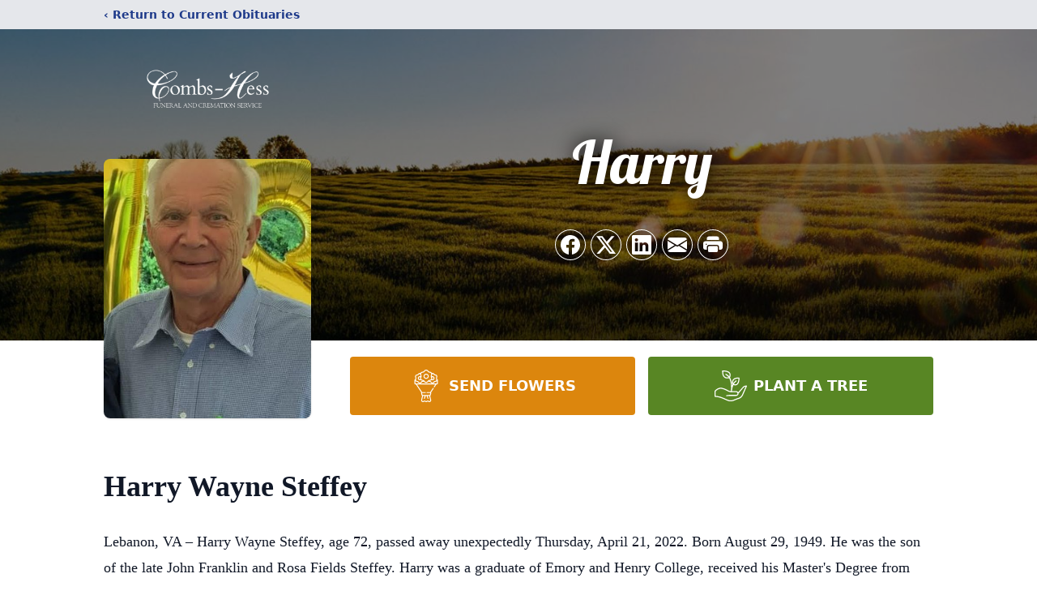

--- FILE ---
content_type: text/html; charset=utf-8
request_url: https://www.google.com/recaptcha/enterprise/anchor?ar=1&k=6Lc8qmogAAAAAGebavGkN9HLgZdSfZwe4d8sAPNL&co=aHR0cHM6Ly93d3cuY2hmdW5lcmFscy5jb206NDQz&hl=en&type=image&v=PoyoqOPhxBO7pBk68S4YbpHZ&theme=light&size=invisible&badge=bottomright&anchor-ms=20000&execute-ms=30000&cb=4wc3mri83o50
body_size: 49966
content:
<!DOCTYPE HTML><html dir="ltr" lang="en"><head><meta http-equiv="Content-Type" content="text/html; charset=UTF-8">
<meta http-equiv="X-UA-Compatible" content="IE=edge">
<title>reCAPTCHA</title>
<style type="text/css">
/* cyrillic-ext */
@font-face {
  font-family: 'Roboto';
  font-style: normal;
  font-weight: 400;
  font-stretch: 100%;
  src: url(//fonts.gstatic.com/s/roboto/v48/KFO7CnqEu92Fr1ME7kSn66aGLdTylUAMa3GUBHMdazTgWw.woff2) format('woff2');
  unicode-range: U+0460-052F, U+1C80-1C8A, U+20B4, U+2DE0-2DFF, U+A640-A69F, U+FE2E-FE2F;
}
/* cyrillic */
@font-face {
  font-family: 'Roboto';
  font-style: normal;
  font-weight: 400;
  font-stretch: 100%;
  src: url(//fonts.gstatic.com/s/roboto/v48/KFO7CnqEu92Fr1ME7kSn66aGLdTylUAMa3iUBHMdazTgWw.woff2) format('woff2');
  unicode-range: U+0301, U+0400-045F, U+0490-0491, U+04B0-04B1, U+2116;
}
/* greek-ext */
@font-face {
  font-family: 'Roboto';
  font-style: normal;
  font-weight: 400;
  font-stretch: 100%;
  src: url(//fonts.gstatic.com/s/roboto/v48/KFO7CnqEu92Fr1ME7kSn66aGLdTylUAMa3CUBHMdazTgWw.woff2) format('woff2');
  unicode-range: U+1F00-1FFF;
}
/* greek */
@font-face {
  font-family: 'Roboto';
  font-style: normal;
  font-weight: 400;
  font-stretch: 100%;
  src: url(//fonts.gstatic.com/s/roboto/v48/KFO7CnqEu92Fr1ME7kSn66aGLdTylUAMa3-UBHMdazTgWw.woff2) format('woff2');
  unicode-range: U+0370-0377, U+037A-037F, U+0384-038A, U+038C, U+038E-03A1, U+03A3-03FF;
}
/* math */
@font-face {
  font-family: 'Roboto';
  font-style: normal;
  font-weight: 400;
  font-stretch: 100%;
  src: url(//fonts.gstatic.com/s/roboto/v48/KFO7CnqEu92Fr1ME7kSn66aGLdTylUAMawCUBHMdazTgWw.woff2) format('woff2');
  unicode-range: U+0302-0303, U+0305, U+0307-0308, U+0310, U+0312, U+0315, U+031A, U+0326-0327, U+032C, U+032F-0330, U+0332-0333, U+0338, U+033A, U+0346, U+034D, U+0391-03A1, U+03A3-03A9, U+03B1-03C9, U+03D1, U+03D5-03D6, U+03F0-03F1, U+03F4-03F5, U+2016-2017, U+2034-2038, U+203C, U+2040, U+2043, U+2047, U+2050, U+2057, U+205F, U+2070-2071, U+2074-208E, U+2090-209C, U+20D0-20DC, U+20E1, U+20E5-20EF, U+2100-2112, U+2114-2115, U+2117-2121, U+2123-214F, U+2190, U+2192, U+2194-21AE, U+21B0-21E5, U+21F1-21F2, U+21F4-2211, U+2213-2214, U+2216-22FF, U+2308-230B, U+2310, U+2319, U+231C-2321, U+2336-237A, U+237C, U+2395, U+239B-23B7, U+23D0, U+23DC-23E1, U+2474-2475, U+25AF, U+25B3, U+25B7, U+25BD, U+25C1, U+25CA, U+25CC, U+25FB, U+266D-266F, U+27C0-27FF, U+2900-2AFF, U+2B0E-2B11, U+2B30-2B4C, U+2BFE, U+3030, U+FF5B, U+FF5D, U+1D400-1D7FF, U+1EE00-1EEFF;
}
/* symbols */
@font-face {
  font-family: 'Roboto';
  font-style: normal;
  font-weight: 400;
  font-stretch: 100%;
  src: url(//fonts.gstatic.com/s/roboto/v48/KFO7CnqEu92Fr1ME7kSn66aGLdTylUAMaxKUBHMdazTgWw.woff2) format('woff2');
  unicode-range: U+0001-000C, U+000E-001F, U+007F-009F, U+20DD-20E0, U+20E2-20E4, U+2150-218F, U+2190, U+2192, U+2194-2199, U+21AF, U+21E6-21F0, U+21F3, U+2218-2219, U+2299, U+22C4-22C6, U+2300-243F, U+2440-244A, U+2460-24FF, U+25A0-27BF, U+2800-28FF, U+2921-2922, U+2981, U+29BF, U+29EB, U+2B00-2BFF, U+4DC0-4DFF, U+FFF9-FFFB, U+10140-1018E, U+10190-1019C, U+101A0, U+101D0-101FD, U+102E0-102FB, U+10E60-10E7E, U+1D2C0-1D2D3, U+1D2E0-1D37F, U+1F000-1F0FF, U+1F100-1F1AD, U+1F1E6-1F1FF, U+1F30D-1F30F, U+1F315, U+1F31C, U+1F31E, U+1F320-1F32C, U+1F336, U+1F378, U+1F37D, U+1F382, U+1F393-1F39F, U+1F3A7-1F3A8, U+1F3AC-1F3AF, U+1F3C2, U+1F3C4-1F3C6, U+1F3CA-1F3CE, U+1F3D4-1F3E0, U+1F3ED, U+1F3F1-1F3F3, U+1F3F5-1F3F7, U+1F408, U+1F415, U+1F41F, U+1F426, U+1F43F, U+1F441-1F442, U+1F444, U+1F446-1F449, U+1F44C-1F44E, U+1F453, U+1F46A, U+1F47D, U+1F4A3, U+1F4B0, U+1F4B3, U+1F4B9, U+1F4BB, U+1F4BF, U+1F4C8-1F4CB, U+1F4D6, U+1F4DA, U+1F4DF, U+1F4E3-1F4E6, U+1F4EA-1F4ED, U+1F4F7, U+1F4F9-1F4FB, U+1F4FD-1F4FE, U+1F503, U+1F507-1F50B, U+1F50D, U+1F512-1F513, U+1F53E-1F54A, U+1F54F-1F5FA, U+1F610, U+1F650-1F67F, U+1F687, U+1F68D, U+1F691, U+1F694, U+1F698, U+1F6AD, U+1F6B2, U+1F6B9-1F6BA, U+1F6BC, U+1F6C6-1F6CF, U+1F6D3-1F6D7, U+1F6E0-1F6EA, U+1F6F0-1F6F3, U+1F6F7-1F6FC, U+1F700-1F7FF, U+1F800-1F80B, U+1F810-1F847, U+1F850-1F859, U+1F860-1F887, U+1F890-1F8AD, U+1F8B0-1F8BB, U+1F8C0-1F8C1, U+1F900-1F90B, U+1F93B, U+1F946, U+1F984, U+1F996, U+1F9E9, U+1FA00-1FA6F, U+1FA70-1FA7C, U+1FA80-1FA89, U+1FA8F-1FAC6, U+1FACE-1FADC, U+1FADF-1FAE9, U+1FAF0-1FAF8, U+1FB00-1FBFF;
}
/* vietnamese */
@font-face {
  font-family: 'Roboto';
  font-style: normal;
  font-weight: 400;
  font-stretch: 100%;
  src: url(//fonts.gstatic.com/s/roboto/v48/KFO7CnqEu92Fr1ME7kSn66aGLdTylUAMa3OUBHMdazTgWw.woff2) format('woff2');
  unicode-range: U+0102-0103, U+0110-0111, U+0128-0129, U+0168-0169, U+01A0-01A1, U+01AF-01B0, U+0300-0301, U+0303-0304, U+0308-0309, U+0323, U+0329, U+1EA0-1EF9, U+20AB;
}
/* latin-ext */
@font-face {
  font-family: 'Roboto';
  font-style: normal;
  font-weight: 400;
  font-stretch: 100%;
  src: url(//fonts.gstatic.com/s/roboto/v48/KFO7CnqEu92Fr1ME7kSn66aGLdTylUAMa3KUBHMdazTgWw.woff2) format('woff2');
  unicode-range: U+0100-02BA, U+02BD-02C5, U+02C7-02CC, U+02CE-02D7, U+02DD-02FF, U+0304, U+0308, U+0329, U+1D00-1DBF, U+1E00-1E9F, U+1EF2-1EFF, U+2020, U+20A0-20AB, U+20AD-20C0, U+2113, U+2C60-2C7F, U+A720-A7FF;
}
/* latin */
@font-face {
  font-family: 'Roboto';
  font-style: normal;
  font-weight: 400;
  font-stretch: 100%;
  src: url(//fonts.gstatic.com/s/roboto/v48/KFO7CnqEu92Fr1ME7kSn66aGLdTylUAMa3yUBHMdazQ.woff2) format('woff2');
  unicode-range: U+0000-00FF, U+0131, U+0152-0153, U+02BB-02BC, U+02C6, U+02DA, U+02DC, U+0304, U+0308, U+0329, U+2000-206F, U+20AC, U+2122, U+2191, U+2193, U+2212, U+2215, U+FEFF, U+FFFD;
}
/* cyrillic-ext */
@font-face {
  font-family: 'Roboto';
  font-style: normal;
  font-weight: 500;
  font-stretch: 100%;
  src: url(//fonts.gstatic.com/s/roboto/v48/KFO7CnqEu92Fr1ME7kSn66aGLdTylUAMa3GUBHMdazTgWw.woff2) format('woff2');
  unicode-range: U+0460-052F, U+1C80-1C8A, U+20B4, U+2DE0-2DFF, U+A640-A69F, U+FE2E-FE2F;
}
/* cyrillic */
@font-face {
  font-family: 'Roboto';
  font-style: normal;
  font-weight: 500;
  font-stretch: 100%;
  src: url(//fonts.gstatic.com/s/roboto/v48/KFO7CnqEu92Fr1ME7kSn66aGLdTylUAMa3iUBHMdazTgWw.woff2) format('woff2');
  unicode-range: U+0301, U+0400-045F, U+0490-0491, U+04B0-04B1, U+2116;
}
/* greek-ext */
@font-face {
  font-family: 'Roboto';
  font-style: normal;
  font-weight: 500;
  font-stretch: 100%;
  src: url(//fonts.gstatic.com/s/roboto/v48/KFO7CnqEu92Fr1ME7kSn66aGLdTylUAMa3CUBHMdazTgWw.woff2) format('woff2');
  unicode-range: U+1F00-1FFF;
}
/* greek */
@font-face {
  font-family: 'Roboto';
  font-style: normal;
  font-weight: 500;
  font-stretch: 100%;
  src: url(//fonts.gstatic.com/s/roboto/v48/KFO7CnqEu92Fr1ME7kSn66aGLdTylUAMa3-UBHMdazTgWw.woff2) format('woff2');
  unicode-range: U+0370-0377, U+037A-037F, U+0384-038A, U+038C, U+038E-03A1, U+03A3-03FF;
}
/* math */
@font-face {
  font-family: 'Roboto';
  font-style: normal;
  font-weight: 500;
  font-stretch: 100%;
  src: url(//fonts.gstatic.com/s/roboto/v48/KFO7CnqEu92Fr1ME7kSn66aGLdTylUAMawCUBHMdazTgWw.woff2) format('woff2');
  unicode-range: U+0302-0303, U+0305, U+0307-0308, U+0310, U+0312, U+0315, U+031A, U+0326-0327, U+032C, U+032F-0330, U+0332-0333, U+0338, U+033A, U+0346, U+034D, U+0391-03A1, U+03A3-03A9, U+03B1-03C9, U+03D1, U+03D5-03D6, U+03F0-03F1, U+03F4-03F5, U+2016-2017, U+2034-2038, U+203C, U+2040, U+2043, U+2047, U+2050, U+2057, U+205F, U+2070-2071, U+2074-208E, U+2090-209C, U+20D0-20DC, U+20E1, U+20E5-20EF, U+2100-2112, U+2114-2115, U+2117-2121, U+2123-214F, U+2190, U+2192, U+2194-21AE, U+21B0-21E5, U+21F1-21F2, U+21F4-2211, U+2213-2214, U+2216-22FF, U+2308-230B, U+2310, U+2319, U+231C-2321, U+2336-237A, U+237C, U+2395, U+239B-23B7, U+23D0, U+23DC-23E1, U+2474-2475, U+25AF, U+25B3, U+25B7, U+25BD, U+25C1, U+25CA, U+25CC, U+25FB, U+266D-266F, U+27C0-27FF, U+2900-2AFF, U+2B0E-2B11, U+2B30-2B4C, U+2BFE, U+3030, U+FF5B, U+FF5D, U+1D400-1D7FF, U+1EE00-1EEFF;
}
/* symbols */
@font-face {
  font-family: 'Roboto';
  font-style: normal;
  font-weight: 500;
  font-stretch: 100%;
  src: url(//fonts.gstatic.com/s/roboto/v48/KFO7CnqEu92Fr1ME7kSn66aGLdTylUAMaxKUBHMdazTgWw.woff2) format('woff2');
  unicode-range: U+0001-000C, U+000E-001F, U+007F-009F, U+20DD-20E0, U+20E2-20E4, U+2150-218F, U+2190, U+2192, U+2194-2199, U+21AF, U+21E6-21F0, U+21F3, U+2218-2219, U+2299, U+22C4-22C6, U+2300-243F, U+2440-244A, U+2460-24FF, U+25A0-27BF, U+2800-28FF, U+2921-2922, U+2981, U+29BF, U+29EB, U+2B00-2BFF, U+4DC0-4DFF, U+FFF9-FFFB, U+10140-1018E, U+10190-1019C, U+101A0, U+101D0-101FD, U+102E0-102FB, U+10E60-10E7E, U+1D2C0-1D2D3, U+1D2E0-1D37F, U+1F000-1F0FF, U+1F100-1F1AD, U+1F1E6-1F1FF, U+1F30D-1F30F, U+1F315, U+1F31C, U+1F31E, U+1F320-1F32C, U+1F336, U+1F378, U+1F37D, U+1F382, U+1F393-1F39F, U+1F3A7-1F3A8, U+1F3AC-1F3AF, U+1F3C2, U+1F3C4-1F3C6, U+1F3CA-1F3CE, U+1F3D4-1F3E0, U+1F3ED, U+1F3F1-1F3F3, U+1F3F5-1F3F7, U+1F408, U+1F415, U+1F41F, U+1F426, U+1F43F, U+1F441-1F442, U+1F444, U+1F446-1F449, U+1F44C-1F44E, U+1F453, U+1F46A, U+1F47D, U+1F4A3, U+1F4B0, U+1F4B3, U+1F4B9, U+1F4BB, U+1F4BF, U+1F4C8-1F4CB, U+1F4D6, U+1F4DA, U+1F4DF, U+1F4E3-1F4E6, U+1F4EA-1F4ED, U+1F4F7, U+1F4F9-1F4FB, U+1F4FD-1F4FE, U+1F503, U+1F507-1F50B, U+1F50D, U+1F512-1F513, U+1F53E-1F54A, U+1F54F-1F5FA, U+1F610, U+1F650-1F67F, U+1F687, U+1F68D, U+1F691, U+1F694, U+1F698, U+1F6AD, U+1F6B2, U+1F6B9-1F6BA, U+1F6BC, U+1F6C6-1F6CF, U+1F6D3-1F6D7, U+1F6E0-1F6EA, U+1F6F0-1F6F3, U+1F6F7-1F6FC, U+1F700-1F7FF, U+1F800-1F80B, U+1F810-1F847, U+1F850-1F859, U+1F860-1F887, U+1F890-1F8AD, U+1F8B0-1F8BB, U+1F8C0-1F8C1, U+1F900-1F90B, U+1F93B, U+1F946, U+1F984, U+1F996, U+1F9E9, U+1FA00-1FA6F, U+1FA70-1FA7C, U+1FA80-1FA89, U+1FA8F-1FAC6, U+1FACE-1FADC, U+1FADF-1FAE9, U+1FAF0-1FAF8, U+1FB00-1FBFF;
}
/* vietnamese */
@font-face {
  font-family: 'Roboto';
  font-style: normal;
  font-weight: 500;
  font-stretch: 100%;
  src: url(//fonts.gstatic.com/s/roboto/v48/KFO7CnqEu92Fr1ME7kSn66aGLdTylUAMa3OUBHMdazTgWw.woff2) format('woff2');
  unicode-range: U+0102-0103, U+0110-0111, U+0128-0129, U+0168-0169, U+01A0-01A1, U+01AF-01B0, U+0300-0301, U+0303-0304, U+0308-0309, U+0323, U+0329, U+1EA0-1EF9, U+20AB;
}
/* latin-ext */
@font-face {
  font-family: 'Roboto';
  font-style: normal;
  font-weight: 500;
  font-stretch: 100%;
  src: url(//fonts.gstatic.com/s/roboto/v48/KFO7CnqEu92Fr1ME7kSn66aGLdTylUAMa3KUBHMdazTgWw.woff2) format('woff2');
  unicode-range: U+0100-02BA, U+02BD-02C5, U+02C7-02CC, U+02CE-02D7, U+02DD-02FF, U+0304, U+0308, U+0329, U+1D00-1DBF, U+1E00-1E9F, U+1EF2-1EFF, U+2020, U+20A0-20AB, U+20AD-20C0, U+2113, U+2C60-2C7F, U+A720-A7FF;
}
/* latin */
@font-face {
  font-family: 'Roboto';
  font-style: normal;
  font-weight: 500;
  font-stretch: 100%;
  src: url(//fonts.gstatic.com/s/roboto/v48/KFO7CnqEu92Fr1ME7kSn66aGLdTylUAMa3yUBHMdazQ.woff2) format('woff2');
  unicode-range: U+0000-00FF, U+0131, U+0152-0153, U+02BB-02BC, U+02C6, U+02DA, U+02DC, U+0304, U+0308, U+0329, U+2000-206F, U+20AC, U+2122, U+2191, U+2193, U+2212, U+2215, U+FEFF, U+FFFD;
}
/* cyrillic-ext */
@font-face {
  font-family: 'Roboto';
  font-style: normal;
  font-weight: 900;
  font-stretch: 100%;
  src: url(//fonts.gstatic.com/s/roboto/v48/KFO7CnqEu92Fr1ME7kSn66aGLdTylUAMa3GUBHMdazTgWw.woff2) format('woff2');
  unicode-range: U+0460-052F, U+1C80-1C8A, U+20B4, U+2DE0-2DFF, U+A640-A69F, U+FE2E-FE2F;
}
/* cyrillic */
@font-face {
  font-family: 'Roboto';
  font-style: normal;
  font-weight: 900;
  font-stretch: 100%;
  src: url(//fonts.gstatic.com/s/roboto/v48/KFO7CnqEu92Fr1ME7kSn66aGLdTylUAMa3iUBHMdazTgWw.woff2) format('woff2');
  unicode-range: U+0301, U+0400-045F, U+0490-0491, U+04B0-04B1, U+2116;
}
/* greek-ext */
@font-face {
  font-family: 'Roboto';
  font-style: normal;
  font-weight: 900;
  font-stretch: 100%;
  src: url(//fonts.gstatic.com/s/roboto/v48/KFO7CnqEu92Fr1ME7kSn66aGLdTylUAMa3CUBHMdazTgWw.woff2) format('woff2');
  unicode-range: U+1F00-1FFF;
}
/* greek */
@font-face {
  font-family: 'Roboto';
  font-style: normal;
  font-weight: 900;
  font-stretch: 100%;
  src: url(//fonts.gstatic.com/s/roboto/v48/KFO7CnqEu92Fr1ME7kSn66aGLdTylUAMa3-UBHMdazTgWw.woff2) format('woff2');
  unicode-range: U+0370-0377, U+037A-037F, U+0384-038A, U+038C, U+038E-03A1, U+03A3-03FF;
}
/* math */
@font-face {
  font-family: 'Roboto';
  font-style: normal;
  font-weight: 900;
  font-stretch: 100%;
  src: url(//fonts.gstatic.com/s/roboto/v48/KFO7CnqEu92Fr1ME7kSn66aGLdTylUAMawCUBHMdazTgWw.woff2) format('woff2');
  unicode-range: U+0302-0303, U+0305, U+0307-0308, U+0310, U+0312, U+0315, U+031A, U+0326-0327, U+032C, U+032F-0330, U+0332-0333, U+0338, U+033A, U+0346, U+034D, U+0391-03A1, U+03A3-03A9, U+03B1-03C9, U+03D1, U+03D5-03D6, U+03F0-03F1, U+03F4-03F5, U+2016-2017, U+2034-2038, U+203C, U+2040, U+2043, U+2047, U+2050, U+2057, U+205F, U+2070-2071, U+2074-208E, U+2090-209C, U+20D0-20DC, U+20E1, U+20E5-20EF, U+2100-2112, U+2114-2115, U+2117-2121, U+2123-214F, U+2190, U+2192, U+2194-21AE, U+21B0-21E5, U+21F1-21F2, U+21F4-2211, U+2213-2214, U+2216-22FF, U+2308-230B, U+2310, U+2319, U+231C-2321, U+2336-237A, U+237C, U+2395, U+239B-23B7, U+23D0, U+23DC-23E1, U+2474-2475, U+25AF, U+25B3, U+25B7, U+25BD, U+25C1, U+25CA, U+25CC, U+25FB, U+266D-266F, U+27C0-27FF, U+2900-2AFF, U+2B0E-2B11, U+2B30-2B4C, U+2BFE, U+3030, U+FF5B, U+FF5D, U+1D400-1D7FF, U+1EE00-1EEFF;
}
/* symbols */
@font-face {
  font-family: 'Roboto';
  font-style: normal;
  font-weight: 900;
  font-stretch: 100%;
  src: url(//fonts.gstatic.com/s/roboto/v48/KFO7CnqEu92Fr1ME7kSn66aGLdTylUAMaxKUBHMdazTgWw.woff2) format('woff2');
  unicode-range: U+0001-000C, U+000E-001F, U+007F-009F, U+20DD-20E0, U+20E2-20E4, U+2150-218F, U+2190, U+2192, U+2194-2199, U+21AF, U+21E6-21F0, U+21F3, U+2218-2219, U+2299, U+22C4-22C6, U+2300-243F, U+2440-244A, U+2460-24FF, U+25A0-27BF, U+2800-28FF, U+2921-2922, U+2981, U+29BF, U+29EB, U+2B00-2BFF, U+4DC0-4DFF, U+FFF9-FFFB, U+10140-1018E, U+10190-1019C, U+101A0, U+101D0-101FD, U+102E0-102FB, U+10E60-10E7E, U+1D2C0-1D2D3, U+1D2E0-1D37F, U+1F000-1F0FF, U+1F100-1F1AD, U+1F1E6-1F1FF, U+1F30D-1F30F, U+1F315, U+1F31C, U+1F31E, U+1F320-1F32C, U+1F336, U+1F378, U+1F37D, U+1F382, U+1F393-1F39F, U+1F3A7-1F3A8, U+1F3AC-1F3AF, U+1F3C2, U+1F3C4-1F3C6, U+1F3CA-1F3CE, U+1F3D4-1F3E0, U+1F3ED, U+1F3F1-1F3F3, U+1F3F5-1F3F7, U+1F408, U+1F415, U+1F41F, U+1F426, U+1F43F, U+1F441-1F442, U+1F444, U+1F446-1F449, U+1F44C-1F44E, U+1F453, U+1F46A, U+1F47D, U+1F4A3, U+1F4B0, U+1F4B3, U+1F4B9, U+1F4BB, U+1F4BF, U+1F4C8-1F4CB, U+1F4D6, U+1F4DA, U+1F4DF, U+1F4E3-1F4E6, U+1F4EA-1F4ED, U+1F4F7, U+1F4F9-1F4FB, U+1F4FD-1F4FE, U+1F503, U+1F507-1F50B, U+1F50D, U+1F512-1F513, U+1F53E-1F54A, U+1F54F-1F5FA, U+1F610, U+1F650-1F67F, U+1F687, U+1F68D, U+1F691, U+1F694, U+1F698, U+1F6AD, U+1F6B2, U+1F6B9-1F6BA, U+1F6BC, U+1F6C6-1F6CF, U+1F6D3-1F6D7, U+1F6E0-1F6EA, U+1F6F0-1F6F3, U+1F6F7-1F6FC, U+1F700-1F7FF, U+1F800-1F80B, U+1F810-1F847, U+1F850-1F859, U+1F860-1F887, U+1F890-1F8AD, U+1F8B0-1F8BB, U+1F8C0-1F8C1, U+1F900-1F90B, U+1F93B, U+1F946, U+1F984, U+1F996, U+1F9E9, U+1FA00-1FA6F, U+1FA70-1FA7C, U+1FA80-1FA89, U+1FA8F-1FAC6, U+1FACE-1FADC, U+1FADF-1FAE9, U+1FAF0-1FAF8, U+1FB00-1FBFF;
}
/* vietnamese */
@font-face {
  font-family: 'Roboto';
  font-style: normal;
  font-weight: 900;
  font-stretch: 100%;
  src: url(//fonts.gstatic.com/s/roboto/v48/KFO7CnqEu92Fr1ME7kSn66aGLdTylUAMa3OUBHMdazTgWw.woff2) format('woff2');
  unicode-range: U+0102-0103, U+0110-0111, U+0128-0129, U+0168-0169, U+01A0-01A1, U+01AF-01B0, U+0300-0301, U+0303-0304, U+0308-0309, U+0323, U+0329, U+1EA0-1EF9, U+20AB;
}
/* latin-ext */
@font-face {
  font-family: 'Roboto';
  font-style: normal;
  font-weight: 900;
  font-stretch: 100%;
  src: url(//fonts.gstatic.com/s/roboto/v48/KFO7CnqEu92Fr1ME7kSn66aGLdTylUAMa3KUBHMdazTgWw.woff2) format('woff2');
  unicode-range: U+0100-02BA, U+02BD-02C5, U+02C7-02CC, U+02CE-02D7, U+02DD-02FF, U+0304, U+0308, U+0329, U+1D00-1DBF, U+1E00-1E9F, U+1EF2-1EFF, U+2020, U+20A0-20AB, U+20AD-20C0, U+2113, U+2C60-2C7F, U+A720-A7FF;
}
/* latin */
@font-face {
  font-family: 'Roboto';
  font-style: normal;
  font-weight: 900;
  font-stretch: 100%;
  src: url(//fonts.gstatic.com/s/roboto/v48/KFO7CnqEu92Fr1ME7kSn66aGLdTylUAMa3yUBHMdazQ.woff2) format('woff2');
  unicode-range: U+0000-00FF, U+0131, U+0152-0153, U+02BB-02BC, U+02C6, U+02DA, U+02DC, U+0304, U+0308, U+0329, U+2000-206F, U+20AC, U+2122, U+2191, U+2193, U+2212, U+2215, U+FEFF, U+FFFD;
}

</style>
<link rel="stylesheet" type="text/css" href="https://www.gstatic.com/recaptcha/releases/PoyoqOPhxBO7pBk68S4YbpHZ/styles__ltr.css">
<script nonce="MqJztRi5lrOjeRToCRfpfQ" type="text/javascript">window['__recaptcha_api'] = 'https://www.google.com/recaptcha/enterprise/';</script>
<script type="text/javascript" src="https://www.gstatic.com/recaptcha/releases/PoyoqOPhxBO7pBk68S4YbpHZ/recaptcha__en.js" nonce="MqJztRi5lrOjeRToCRfpfQ">
      
    </script></head>
<body><div id="rc-anchor-alert" class="rc-anchor-alert"></div>
<input type="hidden" id="recaptcha-token" value="[base64]">
<script type="text/javascript" nonce="MqJztRi5lrOjeRToCRfpfQ">
      recaptcha.anchor.Main.init("[\x22ainput\x22,[\x22bgdata\x22,\x22\x22,\[base64]/[base64]/UltIKytdPWE6KGE8MjA0OD9SW0grK109YT4+NnwxOTI6KChhJjY0NTEyKT09NTUyOTYmJnErMTxoLmxlbmd0aCYmKGguY2hhckNvZGVBdChxKzEpJjY0NTEyKT09NTYzMjA/[base64]/MjU1OlI/[base64]/[base64]/[base64]/[base64]/[base64]/[base64]/[base64]/[base64]/[base64]/[base64]\x22,\[base64]\x22,\x22wrhcw7LDo8KYI8KhT8KMRw7DisKAw4YUAWLClsOQEEjDoSbDpVDCjWwBQgvCtwTDpFNNKkNNV8OMVcO/w5J4BkHCuwt7GcKifhhwwrsXw6fDtMK4IsKzwrLCssKPw5l8w7hKGMKcN2/Dj8OSUcO3w77DqwnChcOBwr0iCsOSPirCgsOMGnhwNcOWw7rCiSTDg8OEFH4YwofDqlbCn8OIwqzDh8OfYQbDhcKXwqDCrH7CqkIMw5jDscK3wqoFw7kKwrzCk8KJwqbDvVPDsMKNwonDt2Jlwrhsw5U1w4nDjsK7XsKRw5s6PMOccsK0TB/CvsKSwrQDw5/[base64]/CrsORFHw1w7U0UxxeQsKuwp3CqFRzFsOow6jCvMKRwrXDpgXCqcOfw4HDhMOebcOywpXDgMOXKsKOwpDDv8Ojw5A8fcOxwrwnw77CkDx/[base64]/Di8O/[base64]/aiHDpjfCkApUwrHDssK+acOHw4t5w7rCisKPM2ogJcONw7bCusKcVcOLZzLDrVU1VcKqw5/CnjB7w64iwpsAR0PDvsOIRB3DgF5iecO2w4IeZkfCtUnDiMKCw5nDlh3Cl8KWw5pGwoDDrBZhClgJNXBuw4Mzw5PCrgDCmwjDt1Bow7lYNmIxAQbDlcOMCcKrw4sgNCtrTxTDm8KNbWdha2cUTsOvS8KGCSRSSA/CjMOue8KPNG1fZCZ4UDYqwrXDtyljScK+wr3CmR/Ctj5sw6k/woE/MGtfw4PCrFLCr2DDqMK5woxOw68uUMOyw5sOwo/CmcKDNGvDqMOzHcKFacKUw6DDicOCw6HCpGDDjB0FKynDkR9GLk/CgsOUw6gfwq7Dk8KQwr7DuAMbw6ktNHXDiQoJwofDji/DjW5Twp/Dhn/DmhvCpMKcw4o9L8OkaMKFw4rDsMK4YmUYw4/DrcKsLSMgQMOvXSXCvxciw4nDi3QNf8OJwqh5EzfCnmdfw4zDu8Ojwq8twptmwovDu8OYwo5EOXvCpQdswqo7w6bCisO+XsKMw43DhcKYBwhBw4IAQMKAABvDrlxBR2XCg8KNbG/DmsKTw5jDqhJwwrLCu8OxwqE7w5fClMOMw6/[base64]/w63DnifDjMOgwpDCgMKfa8Kgw43Cs8Ovw67DsEopHcKsUsOhAwEye8OiTCLDkD3DhcKPZ8KWR8Ouwr/CgMK+KinClMKmwpXDizxCw7vCuEA3EMKAcDsFwrXDtxPCu8KGw6LCv8O4w4I/NcOZwpPCusKwH8OYwpllwo7CmcKUw5jCm8KfER8zwpNvairDv1/Ct1TCrT/Dq0vDpsOfRlMuw5fCt27DthgtdCPCscK7DcKnwqvCiMO9FMOXw6/DucOfw5lJVGcrSQ4QSx48w7fDvcOHwr/DnHcpfSgDw5PCun9gQsOmTERmXcOpJFUUey/ChcK/[base64]/MsKXw6RCw6hfVsOoUUgGw7LCjQ7CrMORw6w7dGkPQGnCkVTClDY/[base64]/OsK9AsOIwp7CtWsaEgwGw5x+Ul3Chi3DvWxxwr/DvEBfesO2w7bDqsOfwqFXw5rDlk9/HsKtXMKewoRgwq3DuMKZwobCtcKiw7zCl8KgYkzCqjwlesKnXw1YVcKLZ8Kpw7nDlMKwXi/Cii3DhEbDiTtxwqdxw5Q1LcOAwprDh0AvYwBew79zDiZAwpHDm3Bpw7A+w6Z0wrp8K8OrSEkbwqnDhGzChcKNwpTCqMO+wo1JfwvCqVs3w5nCu8O1w4wCwowHwq7DnmXDmFbCi8OhBsKEwrJKfkdbcsO/IcK8TSF1VCVDdcOqO8O6XsO9w5FETCdswp3Cj8ODasOQOMOiwrzDrcK2woDCihHDsXErdsOkcsKKEsOUOMORKcKFw78Iw6FOwrfDusK3OjIRI8K8w7rCgWPDgEhwPcKtPicGBmzDsWA/P3zDkj3DssOxw7/CsXBawqrCjkU1Yl8mWMO0wp4Yw4Rew69+B2jCsn4UwopcRW7Coj7DpDTDhsOCwoPCsQJtA8OkwqnCjsO1K1s1Sw0ywq4kO8Kjw5/DmnAhw5V/aUonw5VYwp3CmhE5OGhFw5VAecOxB8KCwqHDssKUw78mw4LCmQ3DmsOhwpQbOcKcwql6w757OVFPw54JYcOzJR/DqsOoD8OUe8OoMMOZIcKtRjvCi8OZPMOZw5c7GREIwpnCtmXDuAXDq8KXBB3Dm0k3wr15GcK1wowTw5Beb8KLbsO8LSwdLisgw7oow5jDuDPDnXs3wr3CgsOHSz05bsORwpHCo3h/w6w3fMOEw5fCo8KzwqLCgkHCq195eQMmU8KSHsKeT8OSM8KmwoViw6F5w78Qf8Ojw6pIKsOqTWp2QcO+w4krwrLCmlAATyYVwpI2wprDsDxbwp7Dv8OpfiMHCcKhH1PCiD/CrMKIdcOVLk/[base64]/[base64]/w4ZGHMK+PMOENW5ow5/DtVPCpF/[base64]/Dn8K3w4fDlDZQw6rDlMKywrtIw5Ruw63DpXRAJEHCtMO2SMOPw4lCw5/Dhj7Co18Yw5pzw4DCpmHDgSRWUcOhHnLClMKhAArCpSsyJ8KlwqLDrcKle8KCJXJIw4x4DsKGwpnCt8KAw7bCmcKvdxQ5wpHCkiJVKsKQw5LCtl4yPgPDrcK9wqU4w6nDq1Q3BsKawprCgRHDqwlswo3DmsOtw7zCgMOuwqFOQ8O/ZnI/f8Oob1ppJD18wpbCtjU4w7MUwol/wpPDjR4Rw4bCgjgIw4cswrtnBTvCksK/[base64]/[base64]/fhfDlgjCgMOYGmXDkxTDtTwdPcOvw7HDrkAowozClcKcLlB2wqTDqcOwZMKHCwfDlSXCvBcVwpV1Yz3Cp8OJw4IJOHbDmB3CusOMa1nDi8KQKR1WIcKfLxJEwr/[base64]/VsK0w7jDqXcMwpJGw5xMwrrCvsKSwqJDZXLDlS/Doi/Ct8KAEMK+wpoIw6/Di8OjO0HCiUvChCnCsXPCvMO4fsOvdsO7W1/DusOnw6nCl8OPAcKiw5rCpsOXTcKUQcKfHcO0wphGQMOKQcOBw77DisKIwp8AwoBtwpolw6Uxw7LDkMKHw7TCh8K+TjwyGDtKSGZswoMKw4HDqsOwwrHCqm/Cq8OVSjs8w5RlI1EDw6dKTFTDmjfCrgY6wr4nw70owp0pw4NCwp/CjCx4ccKuwrLDvRtJwpPCoVPCi8KdccKyw7/DjMKzwovCiMKYw6jDuRPCp1V4w7bCgRBdO8Ocw6wXwqLCiA7CicKKWsK/wqjDhsOIOcKvwo5lDDzDnMOHPAxYJw1rCEJNM1rDocO8Wm4iw6VqwpswFRFLwoXDnMOsaVYnR8OQHlRyJiQTbcK/WsKSOMOVNMKdw6JYwpYUwp4Cw7giw7NVRxEzAn97wrgXeirDtcKfw5hHwoXCvVLCrzrDnMOfw5LCjC3CscOFZsKew5IEwrnCh18DDApiBsK7MFwcEcOADsKkZgfDmDbDgsKtMQtNwo0bw7x1wr3DmcOqXGEPGsKtwrbCkDjCqDfCnMKowqXCmA5/CjEwwpUhwo3CmWrCnELDqyhhwq/CuWzDhUvCmyfDvsOkwp0pwqUDFGTDpMOywqkSw6shCcKmw6HDpcOJwovCujJRwq/[base64]/CiRnDryPCgnkzZMK1wpPCtxl4HHtjXxB6fEpow5JlOwzDmg3Cq8Kmw7LCuWEfanzDmhg7Am7ClsOhw7AgScKMTkMXwrJ6VXhjwpjDn8OEw6HDulkJwoYocTwbwp9nw4HCnxkNwq5hAMKOwovCl8Onw6YFw5dIC8OFwq/Dv8KuOsOxwrDDi3HDgi3Ct8OFwo3DtwQzMC1jwo/DjwDDn8KhJRrChStjw7nDjwbCjQk0w6pNwoPDgMKlw4VewqbChlLDj8K/wqVhDwERw6o2JMOBwq/[base64]/DnMOUwroDwq7Dul8wcsKhLMOqJ8KXw53DvlcobcKwHMKqY13Cl3DDnFvDkn9gXV7CrSg2w5XDkQDCpXwHVMKCw4PDsMKZw5jCoRxACMOzOg0ww6lqw7nDqQ3CnMOqw7kxw4bDl8OHU8OTMcKobMKUScOCwownPcOhL2siUMKHw6vCrMOTwqHCr8KCw7/DmcOYXWVJOVHCp8OaO0BLfDYQexlMwovCq8KpAC7CvcKbG1HCtmEVwqsmw73CjsKrw5lFWsO5wqEUAQPDiMOywpREHR3CnCcow4TDjsKuw63CkWjDp2PDqcOEw4g4w7Z4ZBRvwrfCmy/CjsOqw7sXw7XDoMOVTcOpwrNXwpRiwrzDl1PDvsOPOlDClcOMw6jCk8Osd8KQw4tQw6seYUIQMzVdQDzDpVEgwr04w4DCk8K/wprDicK4K8OQwq8kUsKMZMKyw6nCmGc1OAXCo3rDmEnDncKnw4zCnsOkwogiw5MDZj/DsQ/[base64]/w7AfeMOewr9yw6oQYU41wrB7w67CicOzwpFMw5/[base64]/NsKAwrw8MsO6wqkgV2UBw77DvsK6BsOvcGNlwpRtScK1wphTFy1Pw6/DrcOXw4E6b2LCg8ObAMOXwpzCmMKIw4nCiD7CscOkExXDsHXCpFjDhTFWL8KwwofChR3CvF8zQQLDvDwTw4rCpcO9JkAlw6cNwooQwpbDmcOVw6stwr8qwrHDqsKLO8O+fcKxP8KUwpTCgMKowqceXcOtUUZfw4bDr8KiUltjB1Y/RHtgw6PCqlwvBjYDT3jDvAnDkwzCs1I7wrbDvxcpw4/CqQPCpsOYwr4yKRAhNsKlJkvDl8K4wpUtSCfCiFYCw6nDpMKtBsOzFgzDuw0Nw7U2wqU9CsOBe8OWwqHCvMORwpxyMwt2UH7DpzTDoRXDq8OHw70BfcKhworDk1oxG1HDpEfCgsK2w5/DpS47w6fCgsOYB8OfMWAbw6nCiz44wqNsVcObwrXCrVXCicKfwoVnOMO7w47ChC7Dly/[base64]/Co8OJw4hSc2gNRMKVw4kYEMO1wpoMwotUwo5LGsKnWVvCl8OdIsOCBMOyI0DCisONwoDCicOua357w7bDjQkWG1HCpVDDvSsbw5jDnCnCjgMYf2fCmEhlwp3Ch8Olw53DqAkrw5/[base64]/[base64]/wqV7wptrwqfCpMOZYcObZMKvaWgTKcOsw4zCh8ONKMKaw5fCgkDDhcKYVCbDtMKgCzNcwqR6VMObb8O9AcOoH8K7wqXDvSBswqdJwrkLwrcTw4XCncKAwr/DgljDsF3Dj2h2QcOCbMO+wqs7w53DiyDCpsOiaMOhw60uTTkdw6QowpYPTMKzw6kfZxkKw5vDg1YeF8KfZ2/DnkdFwpYiLArDt8OoV8OEw5XCkW8Nw7nCsMKPMyrDgFRcw5kfGsKSecKEWhdNJMKvw5LDm8OTOR5LfwwZwqfCpCzCk2zDscOvdxctBsKQPcO5wotZBsK3w63CtATDmAvCrhLCnkJSwrE1cVFcw6bCs8KVQCrDvcOiw47CvHU3wrU1w4nDmC3Cu8KMT8K1wr/DhcOFw7DCgHzCm8OLwodpP37Dk8KYwpfDlj0Mw6FJL0DDnXhEN8OXw5DDqABvw7gtelrDn8KeLntia2QAwo3CucOuUx7DiTZhwp1xw6bCtcOhHMKXasK4w61Pw6doE8K/[base64]/CmxbCkcOMwpbCnR/[base64]/CkMKtFcOEwrIPwox+w5ZswpXDtsKUwqF9w6nCm8Kqw5R+w7DDsMOHwoMgAMOWA8OPUsOlMVRdJRvCgsOtAsK2w6PDscK0w43CjGoywoHCk1kfEHHCi27CnnbCh8OAVjbCqMKWMSEFw6XCqMKAwrJDd8Kmw5MAw4QuwqMXUwhLasKwwpRQwpvCon/CuMKTJSzCjC/CgsKNwpMWPlB3bBzCrcOpWMKce8K7CMOEw6Qyw6LDp8O1IsOLw4F+OcO/IVrDmBJ8wqTCisO/w4lXw5nCr8KWwoQAe8KzWsKeD8OkK8ORBX7DvABvw4ZqwpzDlxhTwr/CnsKnwoDDkkg/fMKnwoQ6alh0wop5w70LPcKXSMKgw6/DnD8qXsOHA0/[base64]/Cp8OiJcKXO2Fiw6jDqsOeRsOkw54RFMKHLULCncOsw7jDmkzClTgGw6HCpMO2w5M/ek9GKsKKPz3CkgfDnnUdwonDtcOFw73DkSLDkQ1xJxVJacKSwqktQ8Oaw7Nvw4dzCsKBwonDg8Ocw5Qtw4TCsgpTOArCqsO8w4RMUsKvwqTDosKmw5rCozkcwqRdQhYFQ1UNw4BWw4lKw5dEFsKaF8OAw4DDu1thAcOtw5nDmcOXGlF/w6/[base64]/DmsKwwp4/GSvCr8OCw5fDhkdQPcKHw4PCpRx7wr5wAXMiwpssOEPDrEYew5IkF1RMwqPCmmsywrVlTcKwbynDvHPCmcOLw5LDlsKEVcOtwpsiwp/CusKWwrBbOMOzwqLDm8OGMMKYQDDDqcOiOgfDnmhhAMKOwp3DhcOzSMKUS8KhwpPCg0rDohrDrkbCgj7CnMO/HBsLw4Zow4zCv8K3C1rCuXnCtRVzw7/CuMKSb8KBwpEgwqBkwpDDn8KPCsOUEWrCqsK2w6jCgQ/Ci2TDmMKGw7NUXcOJEGtCTMKSBcOdLMKXKBUoJsKXw4MzPELDl8K0T8Oqw7k9wp0qMWtRw4llwq7DtcKxLMKpwrgywqzDjcK/[base64]/[base64]/wrs7wqJpWMKUFcKaw4XDmMK9OMKdAyDDii84XsOLwoHDs8OlwrpCccOAOcOswoDDo8OfV01Gwq7CsU/DhsOTDMOXwo/CgTrCiTNpRcOTFRp9FsOow5kYw5E0wo3Cn8OoHWxbwrbCnjXDjMK/an1ew6PCqDDCo8KHwqPDqXbClh4FIGTDqBMaJ8KfwqDCjxPDhsKgND3CrgFjG1UacMKfRW/[base64]/CnsKZVWHCiyzDl8K4woHCqsKYFEnCrG7DqVjCuMO3QHLDkDxcJ0vCvnYewpTCu8OvAE7DvQI3w7XCt8Kqw5XCu8KTP3RjUik0F8Oewpx8IMOsIkR/w6AHw6DClyzDssO/[base64]/DvD/DvcKPWn1qNlrCkVtQw54CJGstwpYFwrA4aEPDmsO4wr3Cp20hasKSY8K7SsONeEANH8KjG8KmwoUPwoTCggZMCzHDjRs4LcKVDHx/OisoAzYWBRfCsXjDpWzDsiY4wqciw4JeacKTX38dKsKZw7bCqsOPw7PCqntqw5oQX8KVW8OSE1jCvnJMw6tLI3fDkxnCncO1w7fCmVVyfB3DnTdYQ8Ofwqh/Hwh+SU9lZFoYH1nCvCnCiMKVLxHDoVHDiUHCs13Doz/DhmfCpxbCgcKzVcK1AxXCqcOqBxYFPDIBYXnDhT4qSRcIWsK4w4rDv8KQS8O2Y8KKEsOReyorcm0/w6jCuMOyMmhjw5DDm33CkMO9w5HDmG7CoWULw7ofwoccKMK1wqvCh1gxwqLDsk/CsMKgEMOMw5ovS8K3eQ5NB8K8w4JEwpLDnjfDvsOHw4fDg8K/woEHw6/Csn3DnMKaB8KFw6TCjMOqwprCgCnCjHJ9b2nCijIiw6QzwqLClTvCgcOiw43DiDVbLcKkw5fDjcKzCsOSwo8iw7/Dm8Onw7HDjMOVwonDscKaCQRhZScAw5dFN8OgCMKyexJAdDxTw4DDscOUwrxxwp7DrjcrwrlAwrzCogPCqAhuwqHDsQzCnsKOcQB/czDCkcKybMO5woQmbsKMw7PDoifDjMO0GsOPNGLDqQ0lw4jCo37Cm2U2TcKsw7LDqHbCpMKvPsKYdS8AV8OIw44RKBTChxzCj3xBOsOgI8K5wrXCuzrCqsOkRhjCtnTCghtlXMOewoDDgx3CqRPDl2fDr3/Cj3jCpRIxGWTCosKPO8ObwrvCmMOYeSg+woLDtMOFw7NseRYIAsK1wp14d8O8w7Zowq/CgcKIBGQnwr/CuAEuwrrDn0NhwqAUwr13aWvCt8Olw6LCrcKXcXfCp33ClcKUI8OswqxOd0/DkXvDjUlcMcOaw41sEsOWLEzCggHDuEZKwqlHay7Cl8KNwqIZw7jDu2XCiTpCMy8nP8OAVTIMwrZlMcO9w4NJwrVsfCwFw4MIw7vDp8OHCsOaw6rCiBrDs0UEYlLDr8KIBG9Yw5/Cq2jDkcK/[base64]/DgcKLw5/CosKowo3CoMOka8KGw70wQsO4wq0TwrnClXhJwrROwq/DqTzDrHg2J8KbV8KXTTk1wpULZcKIN8O0dxxuNX7DvBvDuUrChCLDrsOiZcKKwpDDpwtfwrAgW8KOLgnCpMKQw7tfYXZ0w70Dw7UcVsOwwpc4NWHDsRghwoUrwoQYVH0VwrjDkMKIf1nCtnbCrMOWJMK3N8KPY1R1RsO4w7/[base64]/wpzCrQPDqHp+wrMkFBTDj8K/GVp+RjPCh8ONwr8DD8KUw43CrMORw4DCiTMIWTLDlsKbw6HDlHR8w5TDkMOqwporwrzDocK/wrrCj8KtSDUDwqfCvlzDtHYawrjCocK3w4wpCsK3w4ZKBcKuwr4GKsKdwr/Cg8KUWsOCH8KWw7nCi2jDscK9w490OsO/D8OoTMOBw5LCvsKXOcOicizDpCp5w6Viw7/DpcOLC8ONNsOYEsOeO3AAfS3CuQvChcKBWw1Ow7YNw7TDiE5NDA/[base64]/I8Kyw6zDgHpiRmDDhwZFw6vCq8KOR8OBw5PDsMKREMKfw5p/[base64]/[base64]/CucOjDFjDmcOewqHCo3nCmMORwoDCrgpWw4PCtsOLb0RRwpI4wrgHEyvCoQBve8KGwr5MwrfCoDBFw5cGJMKLFcO2w6TCqcK+wpbCgVkawrFPwqPChsOZwqbDk0XCgMOtFsK2w7/CuhZXeEU4GlDCucKlwqxDw7tww7IRM8KFOcKIwojDoQrClVpVw7NMDVzDqcKVw7Z0dkd8AsKLwpAdasOYUhJGw78SwqBOBSLCnMO2w4DCq8OHbQJDw5vDkMKOwpTDuh/[base64]/D1R4wqdpwrJCKcOlM3jDhAMIMsOEwrDDl8K9w6khAVnDtMO/S3xCKsKnwpjCt8Kpw57Cn8OIwqDDl8Okw5bCs3tsacKLwrc0XiwUw7rDhQHDo8O6wo3DvMOra8O3wqPCqsK7wrfCkwdvw5kpaMOXwqdTwoR4w7XDmMOXFU3CrXTCkylXwptWJ8OlworCpsKQQMOkw53CvMK1w5xrNAXDoMK8wp/[base64]/CpcO2wr9xw6hVwqzCtiY0e8KZcndawq7DhcOiwpBBwpl5w5DDn2MGGMKHS8O5K059Un1nNFAaUxDCpwrDsgjDpcKkwoYrwrnDuMOmRHA3Kj1Qwosrf8K+wo/[base64]/Dt8KYQ8KPwo/CssKdYRLDkMKDQMKudMKCw5FPBsOtcFvDqMKIDRzDksO+wq7DgMOhN8KmworDjmHCmMKVbMKfw6YeOQ/ChsOFFMOjwow/wqNBw607PMK9SitUwohuw48OVMOhw6XDoUpdX8O7SjFlwrTDr8Odwp8cw6Ygwr0OwrDDsMKndsO+HMKhwq13wqfCribCk8OFC1ByVcOBKMK/SEpofkvCucOpecKKw6UpCsK+wqRvwppKwoBKZcKOwr/[base64]/Du0zCp8K4wr3Ds8OYwp7Cm8KhU8OJLsOtVsKfwqQXwp8zw45aw4XDisOEw6skJsKgGHfDoHnCqAPCqcKuwoXCvyrCpsKNSWhDagTDoG7DosOUWMKzZ1rDpsKnGTZ2WsKPTAXCj8KJCcKGw7NNMT8FwqDDg8Oywp/Dnh5twrTDoMKGaMKMG8K+AyHDmnM0eQbCnTbDsi/[base64]/[base64]/DnFlAwotXwrXDuC89wpLCoEZBwqnDm8KoGjkMGcKpw7FONVzDrE3DhcKiwr4+w4jCgVrDqcKXw7sHYSUwwpgcw63CnsK0WsKuwpnDqsK4wq4bw5jCh8O4woY2NcKvwpQaw4nDmTkLTgw2w53Cj0gvw7vCk8K/c8Oiwrh/J8OcWsOhwpQqwpzDtsOlwqLDkUPDrgbDqXfDuQHCh8KYUWPDmcO/[base64]/CpMKuwozCssKwQ8KARRcWwrJnM8KnwqTDsCjCnsKxwrbCn8KVNlvDiD7CrMKHVMOlGggpcllKw5bDlsOzwqAiw4tdwqtRw6pGf25TFTQKwo3CtDZbKsONwojCnsKUQ3/Dt8KcX2Y6woJ0ccO1wqDDtMKjw6R9X3NNwqtyesKHUxfDncK5wqMMw4vDjsONNsK+DsOLcMOLRMKXw53DusODwozDqQHCh8KYZcOnwrgcAFHCuSLCicOmwq7CjcKrw4DDj0DCp8O1w7ExVsOgesKvaiVOw5lxwocTYkhuEMKKG2TCpWzCrsKqeyrCjWzDpiA0TsOowq/[base64]/CgAt6I8OxTDtqw5vDj1jDv8OXw4BQwrTCiMOBP2d1UsOBw4fDlsKLIsO9w5U9w4E1w7toL8O0w43CuMOXw6zCvsK/wqMIIsOlNEDCujlrwrMSwr1WI8KqOyZnMiLCt8KbZy5bAk9+wqsPwqzCnCLCkEpDwrAYHcO7SsKuwrtMTsO6Ml4Ew5TCpsKGK8O9w7rDtD5BEcKTw7zCn8OjXjXDs8KqXcOfwrjDkcK2PMOqecOdwpvCjUoBw5ZAwrjDoGNiQ8KQTTRIw7/CsifCv8KYJsOTS8OlwozChMO/[base64]/Du3jDssKqwpTDv8KAwr42XsOQwpfCkDkpw4fDq8O3WzLCkTwqGgTCtHXDscOew5suM3zDpnPDrMOlwrgCwoDDmHTCl38IwrPChX3Cg8OIIwEtIkXDgDHDo8Ogw6TCncKVNCvDt2fDjsOOc8OMw7/DgjZsw4c+OMKoS1R5W8K9wos4wonDlzx+dMKRXQxOw5zDmMKawqnDjcO0wrHCk8Kmw5AoMsK+w5AvwrjCqsOURUUFwoPDgsKzwpPDuMKlY8KlwrY3NF87wpoJwrgNO3BWwr8URcK+w7gpDgzCuBp8UiXDnsKpw5DCncOnw6hZGXnCkDPDpzPCh8OVDT/CvhnDpMKXw7sdw7TDsMKCQsOEwrAdQlUmwonDlsOccQdqOMKeWcOKPlHCucO6w4JiEsKhRThXw7XDvcO0ccOywoHCqgfCp200ZncnWHLDl8KFwofCnmo2WcOMRsO4w6/DtcKIDcOxw5MNJMOpwp1mwo0PwpnCk8K7FsKRwrDDhMO1JMOIw5bCg8OYw5zDtGvDn3NlwqJCG8OcwqjDgcKTP8Kbw5vDi8KhFxQ1wrzCr8OpEcO0ZsKswpNQUsOZHMONwopELsOFag5Gw4XCk8OJGmx0BcKuw5fDsQ5ICm/ClMOsRMOXRkhRfizCk8O0HCF+PVgPDMOgAhnDqsK/cMKxBMKAwrjClsOkKCTCtHMxw7fClcO3w6vCr8O4XlbDv3jDncKZwrkTdljCqMOWw6vDnsKREsK1woYRDFbDvCJDJQXDn8OdHwTDpkvDkQVqwoNYcgLCmw0Aw5vDsjgMwqvCr8O7w5nCkSXDkcKLw5NcwpfCicO9w4BhwpF/woDDmEvCgcOhYhYdcsORAlAZMcO8wqTCv8KBw7nCh8KYw4fCpMKhbGPDucOnwr/DtcOsOU4sw5twKQZCI8OKM8OaQcKWwrJTwqV+Gh4IwpvDiU5Pwr0sw6/DrwsawpLChcK1wqfCqHxEfj8jcAvCvcO3IVk3wod6UcOpw4ZiVsORcsKnw6DDpwTDusOOw73CiSNQwoTDuynDjcK8aMKGw7nChDNBw4tmOsOgw6hXL3LCpkVnQMOGwozCqcKIw7/CriVKwpUVHQfDn0vCjFrDkMOtSCU7wqPDisO6w6/[base64]/LcKoSXNXwrfDj8ONw6XCtsOVw6obw54cL8OnwpHDuyvDqEs3w5FVw41PworCtWseFUZFwr9Zw6LCicKHam4IcMO+w58YC21Fwo0mw5koK0g/wqzCiHrDhWg0ZMKmZU7CtMORcHJ9LF3DpcOxw7jCihY6DcK5w7rDtxdoJ2/DpBbDr3kKwqtJEcOCw6TCu8OFWhEqw67CvQPCgTtmwrcDw77CtHo+TQQ6wpLCr8KuNMKuJxXCrQnDvcKIwp3DmmBoDcKYU3HDkCrCtMOpw6JOTS3ClcK3XAYaJzLDhMOowq5Cw6DDqMKyw4fCncOxw7LCpAjCl2kAHGRlw5DDuMOPIQzDksOPwphgwprDtMO8wo/ClMKxw73CvcOpwonCrsKPCcOJfsK/wpfCjV9Cw63CvgUveMO1JiciD8OYw71Iwphkw7nDusKNGV1/wr0OMcOVwppww5HCg0rCq1HChXkewofCpndVw4lScWfCjEjCv8ObG8ODZiAcJMKJecOtbn7DtAnDusKrPC/CrsONwoTCp35VfMOaNsKww4w3JMOMw63ChjsJw6zCoMOFFmzDuzXCqcKtwpPCjVzDpmB/XMKuEn3DqH7Cl8KJw4AIT8ObXTkaGsKjwqnDg3HDicKMIcKHw6HCqMKfw5g/Yg/Dsx7DmSRCw7gAwpzCl8O9w47CuMK1w7XDmwVpWsK/ekgPU0fDoWJ4wpvDugvCqU3Ci8OnwopHw689GMKkUcOVRMKHw5dpRRDDlMO0w4RWR8OlVh/Cq8KuwpzDlcOAbDrCiBIRaMKbw4fCmGDCoWvCnyDCosKcEMOnw5V/IMOBdgw4HcOKw7bCqMKJwphtZnDDq8Oow5vCkUvDoz/DpnQUOMOSS8O1w4rClsO0wp/DkAPDs8KAWcKKLUDDncK0woxSXUjDngbDtsK/SydUw6Bqw4lXw61Ow47CncOSccOqw6HDksOrVkInwol/w48cY8OOAStmwp5Owq7CuMOPIAVbLcOGwrjCicOdwojCqg08IMOmF8KBUj8mfl3Cqm4ew63DocO5wpLCuMK8w6HChsKEwqc+wrjDlDgUwroaHRBpV8KBw4rChxLChl3Dsg1xw67DkcKMAxvDvT06UArCrwvDqBMGwptGwp3CnMKlw6vCrlXCgcK2wq/Ch8O8w5cRB8KnGMKlIBdYHkQof8Kiw4VawpZhwrwgw6Irw6FGw7Mpw5DDk8OcBydlwp53QQnDt8KXPsOXw53DrMOgYMK/SCHDpGHDkcKKYSXDg8KiwqnCksKwUcKbbcKqJMK2U0fDlMKcRUw9wq1WbsORw4Q0w5nDusKlHjFWwrIOHcK8O8K1SCHDjFLDv8OrC8KCScOXesKkTG5Tw6Q1wp4Mw5teOMOpw7bCr0/DusOqw4XCncKWw7HCk8OGw4nCqcO9w63DoDVtFFdvdMKHwrIkOEbCmz3CvQnCmcKbTMK/w4kTIMKfFMKwCsKyaWZyGMOZAldWOhvCnAXDgz1scMOqw6vDsMKvw4U/FTbDqH4+w6rDvDXCgEJ5w77Dg8OAPDjDgEHChMKlLGHDuirCs8OyKMOSHcK4w6rDmcKawokZw4jCrMO1UDXCqHrCrTjCi1FJw7fDnFIlanJNJcOwY8Ozw7XDjcKcWMOqw40absOawprDm8OMw6PChsKiwoXCjGTChFDClBJlJA3Chh3CoiLCmsOjB8O/dW8hC3PDh8OmO1nDu8OFw6TDrsO8Rxo+wr/DrSDDqsKhw6xJw7cpLsK/K8K4SMKWOi7Du0PCkMKpClhpwrRuw6Elw4bDol09PVI9BsOdw5dvXDfCq8K6UsKbI8Kxw5MYwrHDuS3Cn3fCtiTDhsKQEsKGHH9UGDx0dMKeEcOeGMOzImIMw47Ct1HCvcOVXMKrwpzCuMO0wrI8SsKnw5zCtibCtcKswo/CmiNOwr9Hw5zCscK5w7bCtGPDnh8nwqzCpMKOw4RdwojDsD1OwoPClndeN8OuM8K0w7htw7djw5PCs8OWB1ldw6pzw5LCjmbDuH/CslXDgUwqw55aSsKbUW3DoD0FQ1Aha8KowobCuT5sw6nDoMOuw47DrGJdf3kHw7/[base64]/CrMO4QMOMeW7CozFPasOew49yw4J9w7nCtsODwr3CqMKkL8Oiey/[base64]/[base64]/w5cMwpbDuX0awr/Cgg3DjsKWwrJPw7/[base64]/CogrCrnPDvRVfUsOdwo9ww50OCsObwoPDu8KVWizCoyIoYiHCqMOHFsKxwprCkz7CkGJQXcKLw7cnw5pLNCYTw5bDg8KMR8O6UcO1wqxHwrfCo0fDhMK/[base64]/w5bDi8OrKsKiU8KUDEfCk3fDjsOHbQV7NUBLw7Z2F3rDiMKmRsKrwqHDhVHCjsKjwrfClcKRw4LDixPDmsKZel3CmsKYwrzDrsOjw6zDr8OVZQ/[base64]/DlMKJMxPDvUMNdsKTw7LDq8KnwokXFxkIWlXCgMOfw78aY8KgAG3Dg8KNVm7Cl8Oow5c3QMKmN8KMdcOdOMKdwoUYwr7CuScLw6Fvw5XDgxt+wozCo2JHwqXDrSRxCMOWw6hpw7/[base64]/PlLCo8O+wq7DocO2f8KbXcOXwqYSw54+cVnCkMKHw4vDlR5PTl7CiMOKa8K7w6RxwqnCi2RnNMKJYMKZOhDCs3IdT3nDtFvCvMOYwrk6esKQC8KIw6lfNMKhCcOyw6fDolnCjMOow6osUsOaRi90BsK3w7rCpcOPw4/ChHlGw7g4wpvDhTpdaxRywpTCl3nDk0IbTzkHFgh8w6HCjyl8AT9Ld8Knw4Ybw5zCl8OJacOHw6JOPsKrTcKIflUtwrLDhxHCqcK4wpTCsSrCvGvDmm0eWDwFXSIKRMKYwrJgwrtyDRZSw6LCgR0cw7jDg19BwrYtGhHCs1IDw6vCicKEw4kfCCbClz/DjsKEG8K1w7DCnGEkDcK7wrzDtcKzEFQkwrvCgsO7YcOswrjDrgrDj1k6ecKqwpnCjsOpWMK+wpNUw4cwP3fCpMKIGQUmBjnCinzDvsKKw5XCocOJwrnCssOgRsKwwofDnyrDuiDDhGYcwoXDosKZQMOmFsKyIh4YwpMyw7c/TAfDuzFQw67CjA/Ct151woTDqVjDvmB2w4vDjlwOw58/w6nDijvCkjxow7HCiXxuEHVrXlzDjyY+FMOnclzCpMOhdcOvwpJnMcOpwovCgMOYw7HClA7DnFcGIxo6IG0sw5jDuWEZTQ/CuCkEwq7CisOnw5VpEcK+wqbDhEcJLsKsGz/CuHzCmWcNwqfDh8KQaCUew7fDij3CpcKPPsKfw4URwooew5QwTsO8HcK5w5/DssKLNBh3w5XDscK4w54TMcOCw5TCn0fCqMOFw740w6LDpsKTwqHCkcKmw5HDuMKbw6tZw7TDn8OJYEAWV8K7wp/DpMO/w5ktEmIrwrlSQk3CowTDvcONw4rCj8K0UsOhbiPDh1MDwrM9wrtCwoTDkCLDqMOiPAPDq3rCvcK1wovDgEXDl3vCjMKrw7wfNFPDqUdjw6tPw6lMw7N6BsOrVB1ew7fCrMKOw4PCg3/CigbCrjrDlmjCukdkd8OgXkBEOcOfwoLDlyxmw7bDvzfCtsKPMMKHcgbDucKpw4rCgQnDsUIYw4jCnSIlbUEQwqp8T8KuRMKHw5fDh2vCrmnCtcKbTcK8ESZxQBotwr/[base64]/w6vCrikPw4/CjkPDrnjCpVzCol58wqDDsMKENMOHwp93TjEdwrfCsMKmBQLClU5Lwq0SwrR3CMOGJ0Qic8OpEUPClQpIwqsMwo7Dv8OWcsKEMMOXwqV5wqjCtcK4ZMKLd8KvTsKCN0cnwprCvsKDMx7Cg2rDisK8dFsuZzIgIwDCr8OaJ8OJw7d/FcO9w6JeHGHCvD/[base64]/[base64]/[base64]/DicKow6R1B8KXKsO9w48Cwqc1w65uwq86wq/DhMO5wpvDvXh9W8KXDcKvw49uw5fCpcKiw7gdWmd9wrzDpxd7AVnChGUeTcKewqEnw4zCgVBPw7zDu2/DvMKPw4jDh8Oowo7Do8KPwppiesKJGX/CgMOGE8KVa8KiwqVaw73CgXx4wojDhHRzw6HClHN9IQHDlknDs8KqwqHDr8OQw4hBCQpbw6zCpsOhScKWw5hcw6PCscO2w5nDhcKjKcOjw6PCm0M/w71YXSoVw4J0XcOsdBBow5ApwonCoWM0w5rChsKNMzU8cwvDlQ/CtcOXworCiMKxw6IWM2puw5PDpznDm8OVQnlBw57Cv8Kfw5FCAUI+w4rDv3TCu8OOwp0lSMKVQsKgwrDDvEfDj8OCwodVwpQ/[base64]/[base64]/[base64]/DjMOQw6djw7INO8Ozwr/DoyXDqMKKQRIXwqA5wrHCnTLDrTzCni1Zw6AWKQzDvsOQw6XCtcONasOcw6LDpT/DjnguPgjCh0h3L08jwrrCk8ODd8KYw4w7w6TCiSPCqsOHBX3CtMOTw5PCn0gwwopuwqzCvF3DkcOxwrRDwoAfFSbDoDPClsOdw4Fiw4fCv8Ktw7nCl8KjJgU6wr7DrA1qAHnCmcOuMcOGPsK/wqJFfMK4OMK1wpkXEXZUBCdYwq/DsWPCnX0FScOdUXLCj8KuAVTCiMKWLcOtwolXGVvCoj4rah7DrEB1wq1SwrLDuHQiw4weAsKbDlMVMcOpwpcqwqJeCQp0PsKsw5kXecOudMOQRMKrOmfCgMK+w6liw7PCjcOsw7/DlcKDQijDvcOqLsOmEsOcGyLDuX7DgsOYw5vDrsOFw4lYw73DosOBw7zDocK9YkYzN8KIwoBKw67Dn3xmcErDvVEQVcOgw4HDvcKCw6krRsK0IsOGSMKyw6HCuEJoHMOEw6zDkAnCgMOFYiJzw7/Dp0xyFcOkfh3DrMK9w7Zmw5BDwqrCmwYSw4vCosOaw77DsjUww5XDnsKCH1xTw5rDosOQQMOHwpV9YhNcw49ww6PDnjEMw5TCoSFGJx7DjxTDmnnDu8KxW8O5w50+KiDCrSfCr1zCpAXCukN8w7UWwpNHwoDDkyjDtg/Dr8O8XHXCjkbDpMK1L8KaKwVLDW/DhXM2wrbCs8KjwrTDlMOdw6fCtBPCvjHDrjTDv2TDlcOKC8OBwo13wrg6RD4uw7PCk0NDwrscKmk/w5d/B8OWGVHCmQ1rwqsWOcOiC8K2w6AHw4TDoMOwJMOZL8OGXHY0w7DDuMKyRkFNTsKQwqkWwpTDoTXDm0LDscKDw5M1ewM9dHQvw5dHw5wow7FGw7JUEWINPDbClAY/wqFewod0w7XDi8Oaw6vDphfCpMKiHSPDiC7DqMOJwoV5w5cRQT7Cn8KKFBsnYm1/KhDDg0A7wrLCn8KEIsOGacOgciksw4QjwpTDpMORwpduEMOKwp9PesOZwo4jw4kRKzY5w5bChcO3wrPCucKTT8Oyw5VPwprDpMO0wpVAwoMDwqPDjl4KdQPDjsKdAcK2w4VNbcO2VMK2UwLDhcO3bREuwp/DjsKyacKlT0DDgAvCq8KwSsKgB8KVacOzwowmw7fDlmh4w5JkTcOYwobCmMOQcgRhw4XDgMOCL8Kbdx5iwrlRdcOAwo95J8KoFMOowpkQw7jChH8aPsKPGcO5B13DlMKPXcOOw5zDsRc/HihnGUg0GQI8w77Dk3l8acOSw4TDlcOKw5TDncOVYMORwrDDrMOpw5jDkg1jKcOAaQDDgMOKw7ISw77DmMOtPMKgRRTDginCulFsw7/Cr8K2w6FWPWh5YcOtOQ/ClcKnwrzCpXFDX8KVEz7DoChOw4DCm8KfTETDgm9Xw6LCvh3CvAxqOlPCqjQqPy8NK8Kyw4fDtRvDrMKse0oGw7lnwr/Cn20lBMKlEhrDuQ01w4fCr3E4QcOXw5PCuR5DfBvCq8KfShkZfyDCul8Nw7pdw6JpXkMCwr0XPsOeLsKSEyxBUkdbwpHDt8KzbjXDoD44YRLCj0FUX8KoA8Kzw55KfAdwwpU7wpzCmyDCs8Okw7NUVA\\u003d\\u003d\x22],null,[\x22conf\x22,null,\x226Lc8qmogAAAAAGebavGkN9HLgZdSfZwe4d8sAPNL\x22,0,null,null,null,1,[21,125,63,73,95,87,41,43,42,83,102,105,109,121],[1017145,681],0,null,null,null,null,0,null,0,null,700,1,null,0,\[base64]/76lBhnEnQkZnOKMAhk\\u003d\x22,0,0,null,null,1,null,0,0,null,null,null,0],\x22https://www.chfunerals.com:443\x22,null,[3,1,1],null,null,null,1,3600,[\x22https://www.google.com/intl/en/policies/privacy/\x22,\x22https://www.google.com/intl/en/policies/terms/\x22],\x22WK54bY7Lv+jOxEPaR+GrxUI/mDg5zL/bGSXtypqcmpw\\u003d\x22,1,0,null,1,1768702876318,0,0,[120,200,133,255,215],null,[199,253,116,254,251],\x22RC-NVJaGCJXAbeKSA\x22,null,null,null,null,null,\x220dAFcWeA6jPYYCbcbjXuSznjzTDcDfasMn_Y7IxKPN_A4SkO5HoGo8rJvK3eVRju6GE_FARVt6ZLbIsXg2mDVRdt7_3lcN8t-48A\x22,1768785676465]");
    </script></body></html>